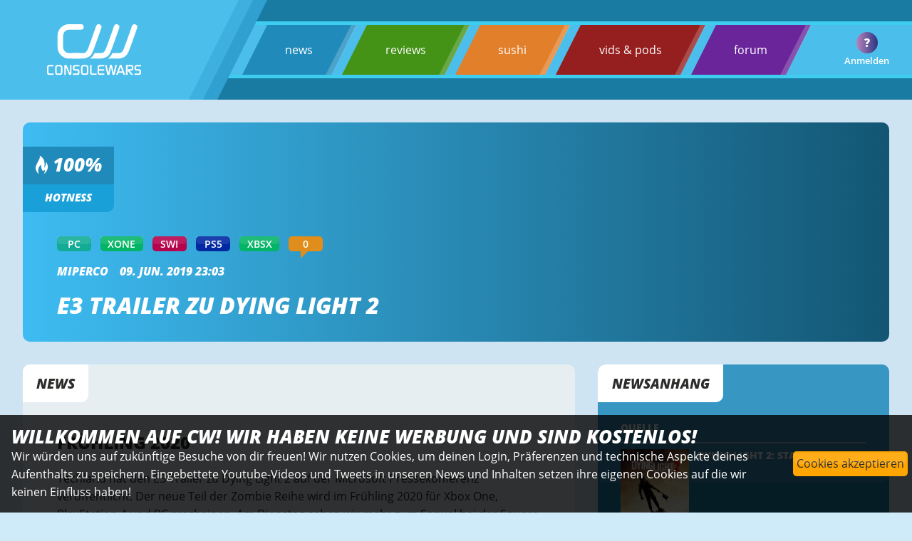

--- FILE ---
content_type: text/html; charset=utf-8
request_url: https://www.consolewars.de/news/94913/e3-trailer-zu-dying-light-2/
body_size: 12543
content:
<!DOCTYPE html>
<html data-cwtoken="NOTECHCOOKIES7c12caff411ce98ae4731caa10b063bb4c6bb2ecc45346ec6f87796d157eda34" lang="de">
    <head>
        <link rel="preload" href="/images/template/transparent.png" as="image">
        <!-- <link rel="preload" href="/js/slick/fonts/slick.woff" as="font" type="font/woff" crossorigin> -->
                <!-- <link rel="preload" href="/images/cwlogoclaim.svg" as="image"> -->
        <!-- <link rel="preload" href="/images/template/transparent.png" as="image">         -->
        
        <link rel="preload" href="/styles/style.css?v=V2.81" as="style">
        <link rel="preload" href="/styles/icostyle_1.css" as="style">
        <link rel="preload" href="/styles/fonts/OpenSans/OpenSans.css" as="style">
        <link rel="preload" href="/styles/fonts/DejaVuSans/stylesheet.css" as="style">

        <link rel="stylesheet" type="text/css" href="/styles/style.css?v=V2.81">
        
        <link rel="preload" href="/styles/fonts/OpenSans/open-sans-v20-latin-600italic.woff2" as="font" type="font/woff2" crossorigin>
        <link rel="preload" href="/styles/fonts/OpenSans/open-sans-v20-latin-600.woff2" as="font" type="font/woff2" crossorigin>
        <link rel="preload" href="/styles/fonts/OpenSans/open-sans-v20-latin-800.woff2" as="font" type="font/woff2" crossorigin>
        <link rel="preload" href="/styles/fonts/OpenSans/open-sans-v20-latin-800italic.woff2" as="font" type="font/woff2" crossorigin>
        <link rel="preload" href="/styles/fonts/OpenSans/open-sans-v20-latin-regular.woff2" as="font" type="font/woff2" crossorigin>
        <link rel="preload" href="/styles/fonts/consolewars.woff" as="font" type="font/woff" crossorigin>

        <link rel="apple-touch-icon" sizes="57x57" href="/images/favicon/apple-icon-57x57.png">
        <link rel="apple-touch-icon" sizes="60x60" href="/images/favicon/apple-icon-60x60.png">
        <link rel="apple-touch-icon" sizes="72x72" href="/images/favicon/apple-icon-72x72.png">
        <link rel="apple-touch-icon" sizes="76x76" href="/images/favicon/apple-icon-76x76.png">
        <link rel="apple-touch-icon" sizes="114x114" href="/images/favicon/apple-icon-114x114.png">
        <link rel="apple-touch-icon" sizes="120x120" href="/images/favicon/apple-icon-120x120.png">
        <link rel="apple-touch-icon" sizes="144x144" href="/images/favicon/apple-icon-144x144.png">
        <link rel="apple-touch-icon" sizes="152x152" href="/images/favicon/apple-icon-152x152.png">
        <link rel="apple-touch-icon" sizes="180x180" href="/images/favicon/apple-icon-180x180.png">
        <link rel="icon" type="image/png" sizes="192x192"  href="/images/favicon/android-icon-192x192.png">
        <link rel="icon" type="image/png" sizes="32x32" href="/images/favicon/favicon-32x32.png">
        <link rel="icon" type="image/png" sizes="96x96" href="/images/favicon/favicon-96x96.png">
        <link rel="icon" type="image/png" sizes="16x16" href="/images/favicon/favicon-16x16.png">
        <link rel="manifest" href="/images/favicon/manifest.json">
        
        <link rel="preload" href="/js/jquery-3.6.0.min.js" as="script">
        <script src="/js/jquery-3.6.0.min.js" type="text/javascript"></script>
        <script defer src="/js/core-min.js?v=V2.81" type="text/javascript"></script>
        
        <!-- <script defer src="https://analytics.consolewars.de/cw.js" type="text/javascript"></script>
         -->
        <meta name="msapplication-TileColor" content="#0f8bc6">
        <meta name="msapplication-TileImage" content="/images/favicon/ms-icon-144x144.png">
        <meta name="theme-color" content="#0f8bc6">
        
        <meta name="robots" content="max-image-preview:large">
<!-- , user-scalable=0 //-->        
        <meta charset="utf-8">  
        <meta name="viewport" content="width=device-width, initial-scale=1.0, maximum-scale=6" />
        <meta property="fb:pages" content="64620877832" />
        		<!--
                       _                             
                          | |                            
  ___ ___  _ __  ___  ___ | | _____      ____ _ _ __ ___ 
 / __/ _ \| '_ \/ __|/ _ \| |/ _ \ \ /\ / / _` | '__/ __|
| (_| (_) | | | \__ \ (_) | |  __/\ V  V / (_| | |  \__ \
 \___\___/|_| |_|___/\___/|_|\___| \_/\_/ \__,_|_|  |___/
                                                         
                                                 YESYES        
		
		//-->        <title>E3 Trailer zu Dying Light 2 - consolewars</title>
                
        <script defer src="/js/slick/slick.min.js" type="text/javascript" charset="utf-8"></script>
        <meta name="author" content="consolewars">
        <meta name="publisher" content="consolewars"/>
        <meta name="copyright" content="consolewars (c)2026"/>
        <meta name="keywords" content="consolewars, Sony, Microsoft, Nintendo, Switch, PS5, PS4, XBOX Series X, XBOX One, Playstation, Games "/>

        <meta name="description" content="E3 Trailer zu Dying Light 2 / Frühling 2020"/>
        
        

        <!-- <meta property="fb:pages" content=""> -->  
        <meta property="og:description" content="Frühling 2020">
        <meta property="og:image" content="https://www.consolewars.de/images/template/biglogo.png&width=1200">
        <meta property="og:locale" content="de_DE">
        <meta property="og:site_name" content="consolewars">
        <meta property="og:title" content="E3 Trailer zu Dying Light 2">
        <meta property="og:type" content="website">
        <meta property="og:url" content="https://www.consolewars.de/news/94913/e3-trailer-zu-dying-light-2/">
        <meta property="og:image:width" content="1200"/>
        <meta property="og:image:height" content="675"/>
        <meta property="twitter:card" content="summary_large_image">
        <meta property="twitter:description" content="Frühling 2020">
        <meta property="twitter:image" content="https://www.consolewars.de/images/template/biglogo.png">
        <meta property="twitter:site" content="@consolewars">
        <meta property="twitter:title" content="E3 Trailer zu Dying Light 2">
        <link rel="canonical" href="https://www.consolewars.de/news/94913/e3-trailer-zu-dying-light-2/" />
        
    </head>
    <body>
        
        
            <input type="checkbox" id="mobile_navigation_checkbox" />
        <nav class="mobilenav">
                                <ul class="menupoints" >
                    <li onclick="document.location.href='/news/'" class="menubaritem news"><a class="fixed_white" href="/news/">news</a> </li>
                    <li onclick="document.location.href='/reviews/'" class="menubaritem reviews"><a class="fixed_white" href="/reviews/">reviews</a></li>
                    <li onclick="document.location.href='/sushi/'" class="menubaritem sushi"><a class="fixed_white" href="/sushi/">sushi</a> </li>
                    <li onclick="document.location.href='/podcasts/'" class="menubaritem redarea"><a class="fixed_white" href="/podcasts/">vids &amp; pods</a>  </li>
                                        <li onclick="document.location.href='https://forums.consolewars.de/'" class="menubaritem forum"><a class="fixed_white" href="https://forums.consolewars.de/">forum</a> </li>
                </ul>
                                <div class="generic_userbox mt1e">
                    <div class="avalogout row facenter fjcenter" onClick="location.href='/?logout=yes'"></div>
                    <div class="avatext">Anmelden</div>
                                        <div class="avatarcircle">
                        <img onClick="location.href='https://forums.consolewars.de/members//'" class="login_avatar" style="display: none;" src="/images/template/avatar-placeholder-small.png">
                        <div class="placeholder"  style="display: flex;">?</div>
                    </div>
                    
                </div>
        </nav>    
        <div class="global_content_wrapper">
            
            
        <header class="head ">
            <div class="logocontainerwrapper" >
                
                
                <div class="logocontainer_main ">
                    <a href="/">
                    <picture class="logo">
                            <source srcset="/images/cwlogoclaim.svg" type="image/svg+xml">
                            <img src="/images/cwlogoclaim.svg" alt="consolewars">
                    </picture>
                    </a>
                </div>
                <div class="logocontainer_main second"></div>
                <div class="logocontainer_main third"></div>
                
            </div>
            
            
            <div class="menubackgroundwrapper">
                    <nav id="globalmenu">
                                                <ul class="menupoints" >
                            <li onclick="document.location.href='/news/'" class="menubaritem news"><a class="light" href="/news/">news</a>   <div class="border"></div></li>
                            <li onclick="document.location.href='/reviews/'" class="menubaritem reviews"><a class="light" href="/reviews/">reviews</a> <div class="border"></div></li>
                            <li onclick="document.location.href='/sushi/'" class="menubaritem sushi"><a class="light" href="/sushi/">sushi</a> <div class="border"></div></li>
                            <li onclick="document.location.href='/podcasts/'" class="menubaritem redarea"><a class="light" href="/podcasts/">vids &amp; pods</a>  <div class="border"></div></li>
                                                        <li onclick="document.location.href='https://forums.consolewars.de/'" class="menubaritem forum"><a class="light" href="https://forums.consolewars.de/">forum </a><div class="border"></div></li>
                            
                        </ul>
                                            </nav>
                    <div class="generic_userbox ">
                        <div class="avalogout row facenter fjcenter" onClick="location.href='/?logout=yes'"></div>
                        <div class="avatext">Anmelden</div>
                                                                        <div class="avatarcircle">
                            <img onClick="location.href='https://forums.consolewars.de/members//'" class="login_avatar" style="display: none;" src="/images/template/avatar-placeholder-small.png">
                            <div class="placeholder"  style="display: flex;">?</div>
                        </div>
                        
                    </div>
                    
                    <label class="burgermenu " id="burgermenu" for="mobile_navigation_checkbox">
                        <span class="stroke"></span>
                        <span class="stroke"></span>
                        <span class="stroke"></span>
                                                 
                    </label>
            </div>
            
                        
        </header>                        
            <main class="wrapper" itemscope itemtype="https://schema.org/NewsArticle">
                <div class="newsheadcontainer autoheight">
                                        <div class="nhwrapper ">
                        <!-- <img class="newsimage" src="/images/template/deathstranding.jpg">  //-->
                        <img data-value="0" id="news_heropicture" alt="E3 Trailer zu Dying Light 2 Heropic" class="newsimage" src="/images/template/transparent.png"  >
                                                <meta itemprop="image" content="/images/template/biglogo.png">
                                                <div class="edit_headerpic_uploadmessage"><h3>Bild hier droppen</h3></div>
                                            </div>
                    
                    <!-- <div class="imglayer newsimage_editmode"></div> ZU CPU INTENSIV//-->
                
                    <div class="sub_container column headerpic_ineditmode">
                        
                        <div class="upper column fjcenter">
                            <div class="hotbox column">
                                <div class="percent row fjcenter"><i class="cwicon-flame"></i>&nbsp;<span id="news_hotness">100</span>%</div>
                                <div class="news row fjcenter">Hotness</div>
                            </div>
                        </div>
                        <div class="lower ">
                            <div class="headlinebox column ">
                                

                                <div class="row mb1e">
                                    
                                    <div id="news_system" class=" systembutton ps4 mr1e is_editable nohtml edit_visible_in_editmode dialog-systemchooser" style="display: none; background-color: #e4ab3c;">MULTI</div>
                                                                        <div id="" class="systembutton edit_visible_in_normmode mr1e" style="background-color: #12ac96;">PC</div>
                                                                        <div id="" class="systembutton edit_visible_in_normmode mr1e" style="background-color: #04b466;">XONE</div>
                                                                        <div id="" class="systembutton edit_visible_in_normmode mr1e" style="background-color: #b5034c;">SWI</div>
                                                                        <div id="" class="systembutton edit_visible_in_normmode mr1e" style="background-color: #0029a2;">PS5</div>
                                                                        <div id="" class="systembutton edit_visible_in_normmode mr1e" style="background-color: #04b466;">XBSX</div>
                                                                        <a class="fixed_white" href="#comments"><div class="systembutton comments " id="news_commentcount"> 0</div></a>                                 </div>
                                <div class="row mb1e">
                                    <a class="fixed_white" href="https://forums.consolewars.de/members/5/">
                                        <span id="news_author" itemprop="author" itemscope itemtype="https://schema.org/Person">
                                            miperco                                            <meta itemprop="name" content="miperco">
                                            <meta itemprop="url" content="/author/miperco/">
                                        </span>
                                    </a>
                                    <time itemprop="datePublished" datetime="2019-06-09 23:03:54">09. Jun. 2019 23:03</time>
                                    <time itemprop="dateModified" datetime="2019-06-09 23:03:54"></time>
                                    <div itemprop="publisher" itemscope itemtype="https://schema.org/Organization">
                                        <div itemprop="logo" itemscope itemtype="https://schema.org/ImageObject">
                                            <meta itemprop="url" content="https://www.consolewars.de/images/template/biglogo.png">
                                            <meta itemprop="width" content="1024">
                                            <meta itemprop="height" content="1024">
                                        </div>
                                        <meta itemprop="name" content="consolewars.de">
                                    </div>                                    <meta itemprop="mainEntityOfPage" content="/news/94913/e3-trailer-zu-dying-light-2/">
                                </div>
                                <h1 class="is_editable nohtml toggleupperlowercase" id="news_headline"  itemprop="headline">E3 Trailer zu Dying Light 2</h1>
                        </div>
                        </div>



                    </div>
                    
                </div>



                <div class="newscontentcontainer ">

                    <div class="contentwrapper">
                        <article class="content"  >
                            <div class="cornerlabel" id="ajaxnews_seconds_left" contentEditable="false" >News</div>
                                                        
                            <h3 class="is_editable nohtml mb1e toggleupperlowercase" id="news_synopsis" itemprop="abstract">Frühling 2020</h2>
                            <div id="news_content" class="is_editable" itemprop="articleBody">
                                
                                <div class="contenteditdiv">Techland hat den E3 Trailer zu Dying Light 2 auf der Microsoft Pressekonferenz veröffentlicht. Der neue Teil der Zombie Reihe wird im Frühling 2020 für Xbox One, PlayStation 4 und PC erscheinen. Am Dienstag sehen wir mehr zum Sequel bei der Square Enix Pressekonferenz.</div>
<div class="contenteditdiv">&nbsp;</div>
<div class="contenteditdiv"><div class="videocontainer" contentEditable="false" data-type="youtube" data-videoid="N1_7wjuzqwI"><div class="noshowck greyedpole">Akzeptiere den Cookiebanner und reloade um Inhalt zu sehen</div></div></div>                                
                            </div>
                            <div class="sharebuttoncon controlbuttons mt2e">
                                <svg class="sharebuttonsvg">
                                    <use href="#share-icon"></use>
                                </svg> News teilen
                            </div>
                            
                        </article>
                        <div class="picturegallery_dim">
                            <div id="picturegallery_wrapper" style="dissplay: none;">
                                <img id="picturegallery_picbig" src="/images/template/transparent.png">
                                <div class="picturegallery_controlbuttons ">
                                    <div id="picturegallery_info" class="mr1e">VOID</div>
                                    <div id="picturegallery_save"  class="controlbuttons "><i class="cwicon-save"></i></div>
                                    <div id="picturegallery_cancel"  class="controlbuttons ml1e "><i class="cwicon-cancel"></i></div>
                                </div>
                            </div>
                        </div>
                        <div class="picturegallery row" style="display: none;" >
                        
                            
                                
                        </div>
                    </div>
                    <div class="sidecontainer column">
                        <div class="sidebox">
                            <div class="highlightlayer edit_visible_in_normmode"></div>
                            <div class="cornerlabel">Newsanhang</div>

                            <div class="othercontent column mb1e " >
                                <h4 contentEditable="false">Quelle</h4>
                                <p class="visible_in_editmode">Bitte bei der URL immer http:// oder https:// angeben.</p>
                                <div id="news_sources" contentEditable="false">
                                                                        
                                </div>
                            </div> 

                            <div id = "urlentrybox_bp" class="urlentrybox column relitem" style="display: none;">
                                <div class="row">
                                    <div class="ele">URL:</div><input class="ele url" type="text">
                                </div>
                                <div class="row">
                                    <div class="ele">Beschr.:</div><input class="ele desc" type="text">
                                </div>
                            </div>
                                                        <div class="row smallfont " style="display: none; " id="news_ownurl_container">
                                <label for="news_ownurl">Wir sind selbst die Quelle:</labl><input type="checkbox" id="news_ownurl" value="1">
                            </div>
                                                        <hr>
                                                        <div class="gamecontent row" itemscope itemtype="https://schema.org/VideoGame">
                                <a itemprop="mainEntityOfPage" class="row fixed_white" id="games_packshotlink" href="/games/5143/dying-light-2-stay-human/">
                                    <picture>
                                        <img id="games_packshot" class="packshot" src="/images/image.php?id=188345">
                                    </picture>
                                    <meta itemprop="applicationCategory" content="Spiel">
                                    <div class="gameinfos column">
                                        <div class="autofill">
                                            <h4 class="autofill_target is_editable" value="5143" contentEditable="false" id="games_gametitle" itemprop="name">Dying Light 2: Stay Human</h4>
                                            <div class="generic_selectorbox">
                                            
                                                    <div class="selector" >Loading...</div>
                                            
                                            </div>
                                        </div>
                                        <div class="row fwrap">
                                            <div id="games_gamesystem" class="systembutton  mb1e" style="background-color: #12ac96;" itemprop="gamePlatform operatingSystem">PC</div>
                                                                                        <div id="" class="systembutton  mb1e" style="background-color: #04b466;">XONE</div>
                                                                                        <div id="" class="systembutton  mb1e" style="background-color: #b5034c;">SWI</div>
                                                                                        <div id="" class="systembutton  mb1e" style="background-color: #0029a2;">PS5</div>
                                                                                        <div id="" class="systembutton  mb1e" style="background-color: #04b466;">XBSX</div>
                                                                                    </div>
                                        
                                        <meta itemprop="description" content="Techland arbeitet am nächsten Zombie Teil">
                                                                            </div>
                                </a>
                            </div>
                                                        <div class="row mt1e">
                                <a class="row fixed_white"  href="https://forums.consolewars.de/threads/dying-light-2.67436/unread">
                                    Zum Spielethread im Forum&nbsp;<i class="cwicon-exit"></i>
                                </a>
                            </div>
                                                                                    
                                                    </div>
                                                <div class="sidebox mt2e">
                            <div class="highlightlayer"></div>
                            <div class="cornerlabel">Deine News</div>
                            <div class="othercontent column mb1e " >
                                                                                                Du kannst auch selbst News schreiben. Registrier Dich dazu einfach in unserem Forum oder logge Dich ein!
                                                                                            </div>
                        </div>
                        <div class="ext_square displaynone">
                            <span>Externer Inhalt</span>
                            <div class="ext_300x250"></div>
                        </div>
                    </div>         
                </div>


                <div class="controlmenu cm_n">
                    <div id="edit_globalnews_button_visible" class="item hiddentoggle">Sichtbarkeit: <i class="cwicon-eye"></i></div>
                    <div class="item lock"><label for="edit_globalnews_button_stickynews">Sticky news: </label><input id="edit_globalnews_button_stickynews" type="checkbox" value="1"></div>
                    <div class="item globallock"><label for="edit_globalnews_button_nocomments" class="mr1e">Kommentare aus: </label><input id="edit_globalnews_button_nocomments" type="checkbox" value="1"></div>
                    <div class="item globallock"><label for="edit_globalnews_button_autorefresh" class="mr1e">Autorefresh: </label><input id="edit_globalnews_button_autorefresh" type="checkbox" value="1"></div>
                    <div class="item "><label for="edit_globalnews_button_timenow" class="mr1e">Uhr auf jetzt stellen: </label><input id="edit_globalnews_button_timenow" type="checkbox" value="1"></div>
                    <div class="item " ><label  for="edit_planner_enable" class="mr1e">Planen: </label><span id="edit_planner_time">Keine Planung</span><input id="edit_planner_enable" type="checkbox" value="1"> <input type="hidden" value="" id="edit_planner_fielddate"></div>
                    <div id="edit_planner_control"></div> 
                    <div class="item controlbuttons" id="edit_button_showlog" data-id="94913" data-area="news">Log anzeigen</div>
                </div>
            </main>
            <aside class="wrapper ">
                <div class="newsothercontainer displaynone">
                    <div class="cornerlabel">Mehr News</div>

                    <div class="newsslider  ">

                                                <a class="light" href="/news/102304/tencent-uebernimmt-die-mehrheit-an-dying-light-2-entwickler-techland/">
                            <div class="othernewsbox column">
                                <div class="highlightlayer"></div>
                                <div class="cornerlabel">News</div>
                                <div class="column container" >
                                    <span>Business</span>
                                    <h3>Tencent übernimmt die Mehrheit an Dying Light 2-Entwickler Techland</h3>
                                    <div class="lowerpart row">
                                        <div class="subline row">
                                            <span class="time">24. Jul. 2023 um 23:21</span>
                                            <span class="commentcount"><i class="cwicon-comments"></i> 21</span>
                                            <span class="hotness"><i class="cwicon-flame"></i>&nbsp;100%</span>
                                        </div>
                                        <div class="next row"><i class="cwicon-arrow"></i></div>
                                    </div>
                                </div>
                            </div>
                            
                        </a>
                        
                                                <a class="light" href="/news/101286/dying-light-2-bloody-ties-erster-trailer-veroeffentlicht/">
                            <div class="othernewsbox column">
                                <div class="highlightlayer"></div>
                                <div class="cornerlabel">News</div>
                                <div class="column container" >
                                    <span>Multi</span>
                                    <h3>Dying Light 2: Bloody Ties - Erster Trailer veröffentlicht</h3>
                                    <div class="lowerpart row">
                                        <div class="subline row">
                                            <span class="time">23. Aug. 2022 um 21:49</span>
                                            <span class="commentcount"><i class="cwicon-comments"></i> 1</span>
                                            <span class="hotness"><i class="cwicon-flame"></i>&nbsp;71%</span>
                                        </div>
                                        <div class="next row"><i class="cwicon-arrow"></i></div>
                                    </div>
                                </div>
                            </div>
                            
                        </a>
                        
                                                <a class="light" href="/news/100371/dying-light-2-ueber-fuenf-millionen-mal-verkauft/">
                            <div class="othernewsbox column">
                                <div class="highlightlayer"></div>
                                <div class="cornerlabel">News</div>
                                <div class="column container" >
                                    <span>Multi</span>
                                    <h3>Dying Light 2 über fünf Millionen Mal verkauft</h3>
                                    <div class="lowerpart row">
                                        <div class="subline row">
                                            <span class="time">23. Apr. 2022 um 08:10</span>
                                            <span class="commentcount"><i class="cwicon-comments"></i> 5</span>
                                            <span class="hotness"><i class="cwicon-flame"></i>&nbsp;83%</span>
                                        </div>
                                        <div class="next row"><i class="cwicon-arrow"></i></div>
                                    </div>
                                </div>
                            </div>
                            
                        </a>
                        
                                                <a class="light" href="/news/100165/dying-light-2-stay-human-neue-parkour-herausforderung-veroeffentlicht/">
                            <div class="othernewsbox column">
                                <div class="highlightlayer"></div>
                                <div class="cornerlabel">News</div>
                                <div class="column container" >
                                    <span>Multi</span>
                                    <h3>Dying Light 2: Stay Human - Neue Parkour-Herausforderung veröffentlicht</h3>
                                    <div class="lowerpart row">
                                        <div class="subline row">
                                            <span class="time">15. Mär. 2022 um 17:10</span>
                                            <span class="commentcount"><i class="cwicon-comments"></i> 4</span>
                                            <span class="hotness"><i class="cwicon-flame"></i>&nbsp;83%</span>
                                        </div>
                                        <div class="next row"><i class="cwicon-arrow"></i></div>
                                    </div>
                                </div>
                            </div>
                            
                        </a>
                        
                                                <a class="light" href="/news/100011/dying-light-2-stay-human-mit-ueber-drei-millionen-spielern-am-launch-wochenende/">
                            <div class="othernewsbox column">
                                <div class="highlightlayer"></div>
                                <div class="cornerlabel">News</div>
                                <div class="column container" >
                                    <span>Multi</span>
                                    <h3>Dying Light 2: Stay Human mit über drei Millionen Spielern am Launch Wochenende</h3>
                                    <div class="lowerpart row">
                                        <div class="subline row">
                                            <span class="time">12. Feb. 2022 um 11:40</span>
                                            <span class="commentcount"><i class="cwicon-comments"></i> 51</span>
                                            <span class="hotness"><i class="cwicon-flame"></i>&nbsp;100%</span>
                                        </div>
                                        <div class="next row"><i class="cwicon-arrow"></i></div>
                                    </div>
                                </div>
                            </div>
                            
                        </a>
                        
                                                <a class="light" href="/news/99958/accolades-trailer-zu-dying-light-2-stay-human-veroeffentlicht/">
                            <div class="othernewsbox column">
                                <div class="highlightlayer"></div>
                                <div class="cornerlabel">News</div>
                                <div class="column container" >
                                    <span>Multi</span>
                                    <h3>Accolades-Trailer zu Dying Light 2: Stay Human veröffentlicht</h3>
                                    <div class="lowerpart row">
                                        <div class="subline row">
                                            <span class="time">04. Feb. 2022 um 17:39</span>
                                            <span class="commentcount"><i class="cwicon-comments"></i> 21</span>
                                            <span class="hotness"><i class="cwicon-flame"></i>&nbsp;100%</span>
                                        </div>
                                        <div class="next row"><i class="cwicon-arrow"></i></div>
                                    </div>
                                </div>
                            </div>
                            
                        </a>
                        
                                                <a class="light" href="/news/99855/dying-light-2-stay-human-switch-version-verschoben/">
                            <div class="othernewsbox column">
                                <div class="highlightlayer"></div>
                                <div class="cornerlabel">News</div>
                                <div class="column container" >
                                    <span>Nintendo Switch</span>
                                    <h3>Dying Light 2: Stay Human - Switch Version verschoben</h3>
                                    <div class="lowerpart row">
                                        <div class="subline row">
                                            <span class="time">20. Jan. 2022 um 07:16</span>
                                            <span class="commentcount"><i class="cwicon-comments"></i> 28</span>
                                            <span class="hotness"><i class="cwicon-flame"></i>&nbsp;100%</span>
                                        </div>
                                        <div class="next row"><i class="cwicon-arrow"></i></div>
                                    </div>
                                </div>
                            </div>
                            
                        </a>
                        
                                                <a class="light" href="/news/99797/dying-light-2-gibt-einen-einblick-in-seinen-skill-baum/">
                            <div class="othernewsbox column">
                                <div class="highlightlayer"></div>
                                <div class="cornerlabel">News</div>
                                <div class="column container" >
                                    <span>Multi</span>
                                    <h3>Dying Light 2 gibt einen Einblick in seinen Skill-Baum</h3>
                                    <div class="lowerpart row">
                                        <div class="subline row">
                                            <span class="time">06. Jan. 2022 um 20:38</span>
                                            <span class="commentcount"><i class="cwicon-comments"></i> 7</span>
                                            <span class="hotness"><i class="cwicon-flame"></i>&nbsp;100%</span>
                                        </div>
                                        <div class="next row"><i class="cwicon-arrow"></i></div>
                                    </div>
                                </div>
                            </div>
                            
                        </a>
                        
                        
                    </div>

                </div>

                
                <div class="pageblockcontainer superinfobox comments">
                    

                    <div class="content comments">
                                                <div class="line"></div>
                        <div class="container">
                            <h3>Kommentare - <br> Dein Bereich!!</h3>
                            <p>Bitte beachte unsere Regeln beim Verfassen von Kommentaren.</p>
                        </div>
                        
                    </div>
                    <div class="subcontent comments">
                        <div class="line"></div>
                        <div class="container">
                            <h3><span class="commentcount">0</span> Kommentare bisher,<br> <span class="bestposter"></span> mit dem beliebtesten </h3>
                            
                        </div>
                    </div>
                </div>

                <script>

                    $(document).ready(function() {
                                                cw_comments.disable_comments = true;
                        
                        $('.comments_refreshbutton').on("click", function() {
                            let button = $(this);
                            button.addClass("barberpole");
                            cw_comments.fetchComments(undefined,undefined,function() {
                                button.removeClass("barberpole");
                            });
                            $(".commentmaininput").css("display", "block");
                        });
                        $('.reloadignoredposts').on("click", function() {
                            let button = $('.comments_refreshbutton');
                            button.addClass("barberpole");
                            cw_comments.fetchComments(undefined,undefined,function() {
                                button.removeClass("barberpole");
                                location.href = '#comments_anchor';
                            } , "loadignored");
                            $(".commentmaininput").css("display", "block");
                        });
                        
                        

                    //
                    });
                </script>
                <div class="commentscontainer">
                                    <a id="comments_anchor" name="comments"></a>
                    <div id="comments_anchorcontrols">
                        <div id="comments_gotobottom" class="controlbuttons mr1e"><i class="cwicon-down"></i></div>
                    </div>
                    <div class="ajaxcontainer">
                        <div class="commentsrow commentprototype">

                                <div class="hugger row">
                                    <div class="iconcolumn column">
                                        <div class="highlightlayer softer"></div>
                                        <div class="avatarcontainer">
                                            <picture>
                                                <img class="avatar lazy" data-src="/images/template/avatar-placeholder.png">
                                            </picture>
                                        </div>
                                        <div class="namecontainer column fjcenter">
                                            <span class="nick">Username</span>
                                            <span class="title"></span>
                                        </div>
                                    </div>

                                    <div class="commentscolumn">
                                        <div class="highlightlayer softer"></div>
                                        <div class="cornerlabel righttop hearts row fjcenter facenter cornerheart "><i class="cwicon-heart "></i>&nbsp;<span class="thehearts">0</span></div>
                                        <div class="cornerlabel rightbottom time column fjcenter facenter">03:43</div>
                                        <div class="cornerlabel leftbottom row controls jscommentscontrol ml1e">
                                            <div id="" class="controlbuttons reply mr1e"><i class="cwicon-bubble-reply"></i></div>
                                            <div id="" class="controlbuttons report mr1e"><i class="cwicon-flag"></i></div>
                                            <div id="" class="controlbuttons trash ownbutton "><i class="cwicon-trash"></i></div>
                                            <div id="" class="controlbuttons edit ownbutton mr1e"><i class="cwicon-edit"></i></div>
                                        
                                            <div id="" class="controlbuttons settings modbutton mr1e"><i class="cwicon-all"></i></div>
                                        </div>
                                        <div class="content"></div>
                                    </div>
                                </div>
                        </div>
                    </div>
                    <a id="comments_anchorbottom" name="comments_bottom"></a>

                    
                    
                    <div class="commentsrow commenteditorprototype " id="commenteditorprototype">

                            <div class="hugger row">
                                <div class="iconcolumn column nobackground">
                                    <div class="avatarcontainer">
                                        
                                    </div>
                                </div>

                                <div class="commentscolumn nopaddings">
                                                                        <h4 class=" ">Artikel ist älter, Kommentare sind abgeschaltet.</h4>
                                                                    </div>
                            </div>
                    </div>
                    

                    

                </div>


                
                
            </aside>

                        <footer class="endofline">
                <div class="logorow">
                        <a href="/">
                        <picture class="logo">
                                <source srcset="/images/cwlogoclaim.svg" type="image/svg+xml">
                                <img src="/images/cwlogoclaim.svg" alt="consolewars">
                        </picture>
                        </a>
                </div>
                <div class="menurow row">
                                        <ul class="row fwrap facenter fjcenter">
                        <li class=""><a class="fixed_white" href="/news/">news</a></li>
                        <li class=""><a class="fixed_white"  href="/reviews/">reviews</a></li>
                        <li class=""><a class="fixed_white"  href="/sushi/">sushi</a></li>
                        <li class=""><a class="fixed_white"  href="/podcasts/">podcasts</a></li>
                        <li class=""><a class="fixed_white"  href="https://forums.consolewars.de/">forum</a></li>
                    </ul>
                                    </div>
                <div class="disclaimer column">
                    <p class="constrained">consolewars liefert tagesaktuelle Spielenews, exklusive Testberichte, sowie die wichtigsten Nachrichten aus dem Games Business und zahlreiche Möglichkeiten sich in die Geschehnisse in Form von 
                        Kommentaren und Forumsbeiträgen in einer der größten deutschen Gaming Communities im Internet einzubringen.</p>
                    <p class="constrained smalltext"><a class=""  href="/documents/datenschutz.php">Datenschutz</a> | <a class=""  href="/documents/impressum.php">Impressum & Disclaimer</a> | copyright © 1999-2026 <a class=""  href="/documents/version.php">consolewars V2.81</a></p>
                    <p class="constrained smalltext pointer"> </p>
                </div>
            </footer>
            
            
                        

        </div>
        

        
                
        
        <div class="systemchooser " id="systemchooserdialog">
                        <div class="systemchooserbutton noconsole row">
                <div class="systembutton   systemchooserdialog_catbut" id="sysbutton_51" data-isconsole="0" data-bgcolor="005380" data-fontcolor="#FFFFFF" data-sysid="51" style="background-color: 005380; color: #FFFFFF">BIZ</div>
            </div>
                        <div class="systemchooserbutton noconsole row">
                <div class="systembutton   systemchooserdialog_catbut" id="sysbutton_15" data-isconsole="0" data-bgcolor="#e4ab3c" data-fontcolor="#000000" data-sysid="15" style="background-color: #e4ab3c; color: #000000">MULTI</div>
            </div>
                        <div class="systemchooserbutton  row">
                <div class="systembutton   systemchooserdialog_catbut" id="sysbutton_43" data-isconsole="1" data-bgcolor="#12ac96" data-fontcolor="#FFFFFF" data-sysid="43" style="background-color: #12ac96; color: #FFFFFF">PC</div>
            </div>
                        <div class="systemchooserbutton noconsole row">
                <div class="systembutton   systemchooserdialog_catbut" id="sysbutton_12" data-isconsole="0" data-bgcolor="#2c652c" data-fontcolor="#FFFFFF" data-sysid="12" style="background-color: #2c652c; color: #FFFFFF">MS</div>
            </div>
                        <div class="systemchooserbutton  row">
                <div class="systembutton   systemchooserdialog_catbut" id="sysbutton_45" data-isconsole="1" data-bgcolor="#04b466" data-fontcolor="#FFFFFF" data-sysid="45" style="background-color: #04b466; color: #FFFFFF">XONE</div>
            </div>
                        <div class="systemchooserbutton  row">
                <div class="systembutton   systemchooserdialog_catbut" id="sysbutton_50" data-isconsole="1" data-bgcolor="#04b466" data-fontcolor="#FFFFFF" data-sysid="50" style="background-color: #04b466; color: #FFFFFF">XBSX</div>
            </div>
                        <div class="systemchooserbutton noconsole row">
                <div class="systembutton   systemchooserdialog_catbut" id="sysbutton_11" data-isconsole="0" data-bgcolor="#cc0000" data-fontcolor="#FFFFFF" data-sysid="11" style="background-color: #cc0000; color: #FFFFFF">NIN</div>
            </div>
                        <div class="systemchooserbutton  row">
                <div class="systembutton   systemchooserdialog_catbut" id="sysbutton_48" data-isconsole="1" data-bgcolor="#b5034c" data-fontcolor="#FFFFFF" data-sysid="48" style="background-color: #b5034c; color: #FFFFFF">SWI</div>
            </div>
                        <div class="systemchooserbutton  row">
                <div class="systembutton   systemchooserdialog_catbut" id="sysbutton_52" data-isconsole="1" data-bgcolor="#b5034c" data-fontcolor="#FFFFFF" data-sysid="52" style="background-color: #b5034c; color: #FFFFFF">SW2</div>
            </div>
                        <div class="systemchooserbutton  row">
                <div class="systembutton   systemchooserdialog_catbut" id="sysbutton_36" data-isconsole="1" data-bgcolor="#0029a2" data-fontcolor="#FFFFFF" data-sysid="36" style="background-color: #0029a2; color: #FFFFFF">PS4</div>
            </div>
                        <div class="systemchooserbutton  row">
                <div class="systembutton   systemchooserdialog_catbut" id="sysbutton_49" data-isconsole="1" data-bgcolor="#0029a2" data-fontcolor="#FFFFFF" data-sysid="49" style="background-color: #0029a2; color: #FFFFFF">PS5</div>
            </div>
                        <div class="systemchooserbutton noconsole row">
                <div class="systembutton   systemchooserdialog_catbut" id="sysbutton_10" data-isconsole="0" data-bgcolor="#3aa3d2" data-fontcolor="#FFFFFF" data-sysid="10" style="background-color: #3aa3d2; color: #FFFFFF">SON</div>
            </div>
            <h3 class="cutrow" >Andere Kategorien:</h3>            <div class="systemchooserbutton noconsole row">
                <div class="systembutton   systemchooserdialog_catbut" id="sysbutton_14" data-isconsole="0" data-bgcolor="#005380" data-fontcolor="#FFFFFF" data-sysid="14" style="background-color: #005380; color: #FFFFFF">CMMT</div>
            </div>
                        <div class="systemchooserbutton noconsole row">
                <div class="systembutton   systemchooserdialog_catbut" id="sysbutton_27" data-isconsole="0" data-bgcolor="#4caad8" data-fontcolor="#FFFFFF" data-sysid="27" style="background-color: #4caad8; color: #FFFFFF">😃</div>
            </div>
                        <div class="systemchooserbutton noconsole row">
                <div class="systembutton   systemchooserdialog_catbut" id="sysbutton_19" data-isconsole="0" data-bgcolor="#005380" data-fontcolor="#FFFFFF" data-sysid="19" style="background-color: #005380; color: #FFFFFF">EMU</div>
            </div>
                        <div class="systemchooserbutton noconsole row">
                <div class="systembutton   systemchooserdialog_catbut" id="sysbutton_17" data-isconsole="0" data-bgcolor="#005380" data-fontcolor="#FFFFFF" data-sysid="17" style="background-color: #005380; color: #FFFFFF">FUN</div>
            </div>
                        <div class="systemchooserbutton noconsole row">
                <div class="systembutton   systemchooserdialog_catbut" id="sysbutton_18" data-isconsole="0" data-bgcolor="#005380" data-fontcolor="#FFFFFF" data-sysid="18" style="background-color: #005380; color: #FFFFFF">INT</div>
            </div>
                        <div class="systemchooserbutton noconsole row">
                <div class="systembutton   systemchooserdialog_catbut" id="sysbutton_21" data-isconsole="0" data-bgcolor="#005380" data-fontcolor="#FFFFFF" data-sysid="21" style="background-color: #005380; color: #FFFFFF">MEDI</div>
            </div>
                        <div class="systemchooserbutton noconsole row">
                <div class="systembutton   systemchooserdialog_catbut" id="sysbutton_22" data-isconsole="0" data-bgcolor="#005380" data-fontcolor="#FFFFFF" data-sysid="22" style="background-color: #005380; color: #FFFFFF">MOV</div>
            </div>
                        <div class="systemchooserbutton noconsole row">
                <div class="systembutton   systemchooserdialog_catbut" id="sysbutton_37" data-isconsole="0" data-bgcolor="#ce21ff" data-fontcolor="#FFFFFF" data-sysid="37" style="background-color: #ce21ff; color: #FFFFFF">RNT</div>
            </div>
                        <div class="systemchooserbutton noconsole row">
                <div class="systembutton   systemchooserdialog_catbut" id="sysbutton_40" data-isconsole="0" data-bgcolor="#ffe926" data-fontcolor="#767466" data-sysid="40" style="background-color: #ffe926; color: #767466">RMR</div>
            </div>
                        <div class="systemchooserbutton noconsole row">
                <div class="systembutton   systemchooserdialog_catbut" id="sysbutton_24" data-isconsole="0" data-bgcolor="#005380" data-fontcolor="#FFFFFF" data-sysid="24" style="background-color: #005380; color: #FFFFFF">NOTE</div>
            </div>
                        <div class="systemchooserbutton noconsole row">
                <div class="systembutton   systemchooserdialog_catbut" id="sysbutton_16" data-isconsole="0" data-bgcolor="#005380" data-fontcolor="#FFFFFF" data-sysid="16" style="background-color: #005380; color: #FFFFFF">SIDE</div>
            </div>
                        <div class="systemchooserbutton noconsole row">
                <div class="systembutton   systemchooserdialog_catbut" id="sysbutton_23" data-isconsole="0" data-bgcolor="#005380" data-fontcolor="#FFFFFF" data-sysid="23" style="background-color: #005380; color: #FFFFFF">STYL</div>
            </div>
                        <div class="systemchooserbutton  row">
                <div class="systembutton   systemchooserdialog_catbut" id="sysbutton_7" data-isconsole="1" data-bgcolor="#000000" data-fontcolor="#b30710" data-sysid="7" style="background-color: #000000; color: #b30710">NGAG</div>
            </div>
                        <div class="systemchooserbutton  row">
                <div class="systembutton   systemchooserdialog_catbut" id="sysbutton_8" data-isconsole="1" data-bgcolor="#9ab261" data-fontcolor="#FFFFFF" data-sysid="8" style="background-color: #9ab261; color: #FFFFFF">PHTM</div>
            </div>
                        <div class="systemchooserbutton  row">
                <div class="systembutton   systemchooserdialog_catbut" id="sysbutton_3" data-isconsole="1" data-bgcolor="#75a117" data-fontcolor="#FFFFFF" data-sysid="3" style="background-color: #75a117; color: #FFFFFF">XBOX</div>
            </div>
                        <div class="systemchooserbutton  row">
                <div class="systembutton   systemchooserdialog_catbut" id="sysbutton_25" data-isconsole="1" data-bgcolor="#04b466" data-fontcolor="#FFFFFF" data-sysid="25" style="background-color: #04b466; color: #FFFFFF">360</div>
            </div>
                        <div class="systemchooserbutton  row">
                <div class="systembutton   systemchooserdialog_catbut" id="sysbutton_29" data-isconsole="1" data-bgcolor="#75a117" data-fontcolor="#FFFFFF" data-sysid="29" style="background-color: #75a117; color: #FFFFFF">XBLA</div>
            </div>
                        <div class="systemchooserbutton  row">
                <div class="systembutton   systemchooserdialog_catbut" id="sysbutton_4" data-isconsole="1" data-bgcolor="#a64865" data-fontcolor="#FFFFFF" data-sysid="4" style="background-color: #a64865; color: #FFFFFF">GBA</div>
            </div>
                        <div class="systemchooserbutton  row">
                <div class="systembutton   systemchooserdialog_catbut" id="sysbutton_2" data-isconsole="1" data-bgcolor="#8f31a6" data-fontcolor="#FFFFFF" data-sysid="2" style="background-color: #8f31a6; color: #FFFFFF">NGC</div>
            </div>
                        <div class="systemchooserbutton  row">
                <div class="systembutton   systemchooserdialog_catbut" id="sysbutton_38" data-isconsole="1" data-bgcolor="#d0b865" data-fontcolor="#FFFFFF" data-sysid="38" style="background-color: #d0b865; color: #FFFFFF">3DS</div>
            </div>
                        <div class="systemchooserbutton  row">
                <div class="systembutton   systemchooserdialog_catbut" id="sysbutton_34" data-isconsole="1" data-bgcolor="#9e0000" data-fontcolor="#FFFFFF" data-sysid="34" style="background-color: #9e0000; color: #FFFFFF">N64</div>
            </div>
                        <div class="systemchooserbutton  row">
                <div class="systembutton   systemchooserdialog_catbut" id="sysbutton_20" data-isconsole="1" data-bgcolor="#d25368" data-fontcolor="#FFFFFF" data-sysid="20" style="background-color: #d25368; color: #FFFFFF">NDS</div>
            </div>
                        <div class="systemchooserbutton  row">
                <div class="systembutton   systemchooserdialog_catbut" id="sysbutton_26" data-isconsole="1" data-bgcolor="#ffffff" data-fontcolor="#5cb2cb" data-sysid="26" style="background-color: #ffffff; color: #5cb2cb">WII</div>
            </div>
                        <div class="systemchooserbutton  row">
                <div class="systembutton   systemchooserdialog_catbut" id="sysbutton_33" data-isconsole="1" data-bgcolor="#37a26a" data-fontcolor="#FFFFFF" data-sysid="33" style="background-color: #37a26a; color: #FFFFFF">SNES</div>
            </div>
                        <div class="systemchooserbutton  row">
                <div class="systembutton   systemchooserdialog_catbut" id="sysbutton_41" data-isconsole="1" data-bgcolor="#000000" data-fontcolor="#df2d31" data-sysid="41" style="background-color: #000000; color: #df2d31">WIIU</div>
            </div>
                        <div class="systemchooserbutton  row">
                <div class="systembutton   systemchooserdialog_catbut" id="sysbutton_30" data-isconsole="1" data-bgcolor="#ffffff" data-fontcolor="#57b0ca" data-sysid="30" style="background-color: #ffffff; color: #57b0ca">WW</div>
            </div>
                        <div class="systemchooserbutton  row">
                <div class="systembutton   systemchooserdialog_catbut" id="sysbutton_9" data-isconsole="1" data-bgcolor="#ef8614" data-fontcolor="#FFFFFF" data-sysid="9" style="background-color: #ef8614; color: #FFFFFF">DC</div>
            </div>
                        <div class="systemchooserbutton noconsole row">
                <div class="systembutton   systemchooserdialog_catbut" id="sysbutton_13" data-isconsole="0" data-bgcolor="#2cc5cb" data-fontcolor="#FFFFFF" data-sysid="13" style="background-color: #2cc5cb; color: #FFFFFF">SEGA</div>
            </div>
                        <div class="systemchooserbutton  row">
                <div class="systembutton   systemchooserdialog_catbut" id="sysbutton_42" data-isconsole="1" data-bgcolor="#74d417" data-fontcolor="#FFFFFF" data-sysid="42" style="background-color: #74d417; color: #FFFFFF">ANDR</div>
            </div>
                        <div class="systemchooserbutton  row">
                <div class="systembutton   systemchooserdialog_catbut" id="sysbutton_35" data-isconsole="1" data-bgcolor="#000000" data-fontcolor="#FFFFFF" data-sysid="35" style="background-color: #000000; color: #FFFFFF">IOS</div>
            </div>
                        <div class="systemchooserbutton  row">
                <div class="systembutton   systemchooserdialog_catbut" id="sysbutton_44" data-isconsole="1" data-bgcolor="#4012ac" data-fontcolor="#FFFFFF" data-sysid="44" style="background-color: #4012ac; color: #FFFFFF">SMRT</div>
            </div>
                        <div class="systemchooserbutton  row">
                <div class="systembutton   systemchooserdialog_catbut" id="sysbutton_32" data-isconsole="1" data-bgcolor="#447e9d" data-fontcolor="#FFFFFF" data-sysid="32" style="background-color: #447e9d; color: #FFFFFF">PS</div>
            </div>
                        <div class="systemchooserbutton  row">
                <div class="systembutton   systemchooserdialog_catbut" id="sysbutton_1" data-isconsole="1" data-bgcolor="#1775a8" data-fontcolor="#FFFFFF" data-sysid="1" style="background-color: #1775a8; color: #FFFFFF">PS2</div>
            </div>
                        <div class="systemchooserbutton  row">
                <div class="systembutton   systemchooserdialog_catbut" id="sysbutton_6" data-isconsole="1" data-bgcolor="#022274" data-fontcolor="#FFFFFF" data-sysid="6" style="background-color: #022274; color: #FFFFFF">PS3</div>
            </div>
                        <div class="systemchooserbutton  row">
                <div class="systembutton   systemchooserdialog_catbut" id="sysbutton_28" data-isconsole="1" data-bgcolor="#022274" data-fontcolor="#FFFFFF" data-sysid="28" style="background-color: #022274; color: #FFFFFF">PSN</div>
            </div>
                        <div class="systemchooserbutton  row">
                <div class="systembutton   systemchooserdialog_catbut" id="sysbutton_5" data-isconsole="1" data-bgcolor="#000000" data-fontcolor="#FFFFFF" data-sysid="5" style="background-color: #000000; color: #FFFFFF">PSP</div>
            </div>
                        <div class="systemchooserbutton  row">
                <div class="systembutton   systemchooserdialog_catbut" id="sysbutton_39" data-isconsole="1" data-bgcolor="#6c6c6c" data-fontcolor="#FFFFFF" data-sysid="39" style="background-color: #6c6c6c; color: #FFFFFF">VITA</div>
            </div>
                    </div>

        <div class="generic_loginbox_dim">
            <div id="generic_loginbox_wrapper">
                <div class="theline row">
                    <h3>Login</h3>
                    <picture >
                        <source srcset="/images/cwlogoclaim.svg" type="image/svg+xml">
                        <img class="cwlogo" src="/images/cwlogoclaim.svg" alt="MDN">
                    </picture>
                    
                </div>

                <div class="content">
                    <div class="column">
                        <div class="row fjcenter facenter ">
                            <div class="flex1 mr1e" >Benutzername:</div>
                            <div class="flex1"><input type="text" name="login"></div>
                        </div>
                        <div class="row fjcenter facenter mt1e">
                            <div class="flex1 mr1e">Passwort:</div>
                            <div class="flex1"><input type="password" name="password"></div>
                        </div>
                        <div class="row fjcenter facenter mt1e italic" id="generic_loginbox_errormsg">
                            
                        </div>
                        <div class="row smallfont" onClick="location.href='https://forums.consolewars.de/register/'"><a class="light" href="https://forums.consolewars.de/register/">Hier klicken um einen Account zu erstellen</a></div>
                        <div class="row smallfont" onClick="location.href='https://forums.consolewars.de/lost-password/'"><a class="light" href="https://forums.consolewars.de/lost-password/">Passwort vergessen?</a></div>
                        
                        <div class="row fjcenter facenter mt1e">
                            <div class="flex1 mr1e"></div>
                            <div class="flex1">

                                <div id="generic_loginbox_submitbutton" class="button bg_comments">
                                        Login
                                </div>
                            </div>
                        </div>
                    </div>
                </div>

            </div>
        </div>
        <div class="toastcontainer hidden" id="hidden_toastcontainer">
            <div class="toast " id="toastfactory" style="display: none;">
                <div class="row facenter">
                    <h2 class="mr1e icon"></h2>
                    <div>
                        <h4></h4>
                        <p></p>
                    </div>
                </div>
                
            </div>
            
        </div>
        <div class="toastcontainer" id="dest_toastcontainer">
            
            
            
        </div>
        <svg class="hidden">
            <defs>
                <symbol id="share-icon" viewBox="0 0 24 24" fill="none" stroke="currentColor" stroke-width="2" stroke-linecap="round" stroke-linejoin="round" class="feather feather-share"><path d="M4 12v8a2 2 0 0 0 2 2h12a2 2 0 0 0 2-2v-8"></path><polyline points="16 6 12 2 8 6"></polyline><line x1="12" y1="2" x2="12" y2="15"></line></symbol>
                
                <symbol id="facebook-icon" viewBox="0 0 24 24" fill="#3b5998" stroke="#3b5998" stroke-width="2" stroke-linecap="round" stroke-linejoin="round" class="feather feather-facebook"><path d="M18 2h-3a5 5 0 0 0-5 5v3H7v4h3v8h4v-8h3l1-4h-4V7a1 1 0 0 1 1-1h3z"></path></symbol>
                
                <symbol id="twitter-icon" viewBox="0 0 24 24" fill="#1da1f2" stroke="#1da1f2" stroke-width="2" stroke-linecap="round" stroke-linejoin="round" class="feather feather-twitter"><path d="M23 3a10.9 10.9 0 0 1-3.14 1.53 4.48 4.48 0 0 0-7.86 3v1A10.66 10.66 0 0 1 3 4s-4 9 5 13a11.64 11.64 0 0 1-7 2c9 5 20 0 20-11.5a4.5 4.5 0 0 0-.08-.83A7.72 7.72 0 0 0 23 3z"></path></symbol>
                
                </defs>
        </svg>
                        <div class="cookies_dim">
            <div id="cookies_dim_wrapper">
                
                <div class="content constrained">
                    <div class="innercontent">
                        <p class="headline">Willkommen auf CW! Wir haben keine Werbung und sind kostenlos!</p>
                        <p class="">Wir würden uns auf zukünftige Besuche von dir freuen! Wir nutzen Cookies, um deinen Login, Präferenzen und technische Aspekte deines Aufenthalts zu speichern. Eingebettete Youtube-Videos und Tweets in unseren News und Inhalten setzen ihre eigenen Cookies auf die wir keinen Einfluss haben! </p>
                       
                    </div>
                </div>
                <div class="content row fjcenter facenter buttonspace">
                    <div id="cookies_confirm" class="controlbuttons textdark">Cookies akzeptieren</div>
                </div>
            </div>
        </div>
                <script>
            $(document).ready(function () {
                cw_core.cookiesAllowed = false;
                                    $('.generic_userbox .avatarcircle').click(cw_core.loginbox_show);
                    $('.generic_userbox .avatext').click(cw_core.loginbox_show);
                            });
            
        </script>
                
         <!-- Matomo -->
        <script type="text/javascript">
        var _paq = window._paq = window._paq || [];
        /* tracker methods like "setCustomDimension" should be called before "trackPageView" */
        _paq.push(['setRequestMethod', 'POST']);
        _paq.push(['trackPageView']);
        _paq.push(['enableLinkTracking']);
        _paq.push(['setRequestMethod', 'POST']);
        (function() {
            var u="//analytics.consolewars.de/";
            _paq.push(['setTrackerUrl', u+'cwcheck.php']);
            _paq.push(['setSiteId', '1']);
            var d=document, g=d.createElement('script'), s=d.getElementsByTagName('script')[0];
            g.type='text/javascript'; g.async=true; g.src=u+'cwcheck.js'; s.parentNode.insertBefore(g,s);
        })();
        </script>
        <!-- End Matomo Code -->                
        
        

        <script type="text/javascript">
            $(document).ready(function() {
            
                uid = 0;
            
                                
                // cw_core.picturepicker_init(4, function(id) {
                //     console.log("SELECTED PIC" + id);
                // });

                cw_comments.ismod = false;
                cw_comments.init('news',94913 , uid);
                cw_comments.fetchComments(undefined,undefined,function(count) {
                                       $('.controlbuttons.reply').remove();
                                       if (count > 3) {
                        $('.systembutton.comments').addClass("do_aufmerksamkeit");
                    }
                });
                
                $(".picturegallery").slick({
                    dots: true,
                    infinite: true,
                    slidesToShow: 3,
                    slidesToScroll: 3,
                    responsive: [{

                        breakpoint: 900,
                        settings: {
                            slidesToShow: 2,
                            slidesToScroll: 2,
                            infinite: true
                        }

                        }, {

                        breakpoint: 600,
                        settings: {
                            slidesToShow: 1,
                            slidesToScroll: 1,
                            centerMode: false,
                            dots: true
                        }

                        }]
                });


                $('.fancybox').fancybox();

                $(".newsslider").slick({
                    dots: true,
                    slidesToShow: 3,
                    slidesToScroll: 3,
                    responsive: [{

                    breakpoint: 900,
                    settings: {
                        slidesToShow: 2,
                        slidesToScroll: 2,
                    }

                    }, {

                    breakpoint: 600,
                    settings: {
                        slidesToShow: 1,
                        slidesToScroll: 1,
                    }

                    }, {

                    breakpoint: 300,
                    settings: "unslick" // destroys slick

                    }]
                   /*
                    
                    infinite: true,
                    slidesToShow: 3,
                    slidesToScroll: 3,
                    centerMode: true,
                    // the magic
                    responsive: [{

                        breakpoint: 900,
                        settings: {
                            slidesToShow: 2,
                            slidesToScroll: 2,
                            infinite: true
                        }

                        }, {

                        breakpoint: 600,
                        settings: {
                            slidesToShow: 1,
                            slidesToScroll: 1,
                            centerMode: false,
                            dots: true
                        }

                        }, {

                        breakpoint: 300,
                        settings: "unslick" // destroys slick

                        }]
                        */

                });

                
            });
        </script>
        <link rel="stylesheet" type="text/css" href="/js/slick/slick.css">
        <link rel="stylesheet" type="text/css" href="/js/slick/slick-theme.css">
        <link rel="stylesheet" type="text/css" href="/js/fancybox/jquery.fancybox.css?" media="screen" />
        
        <script src="/js/lazyload.min.js"></script>
        <script defer type="text/javascript" src="/js/fancybox/jquery.fancybox.pack.js"></script>
        <script>
            var lazyLoadInstance = new LazyLoad({
            });
        </script>
    </body>
</html>

--- FILE ---
content_type: text/html; charset=utf-8
request_url: https://www.consolewars.de/ajax/management.php
body_size: -8
content:
[{"error":null,"ignored_posts":0,"restrictions":null,"bestposter":"Niemand","bestposter_cid":null,"count":0},null]